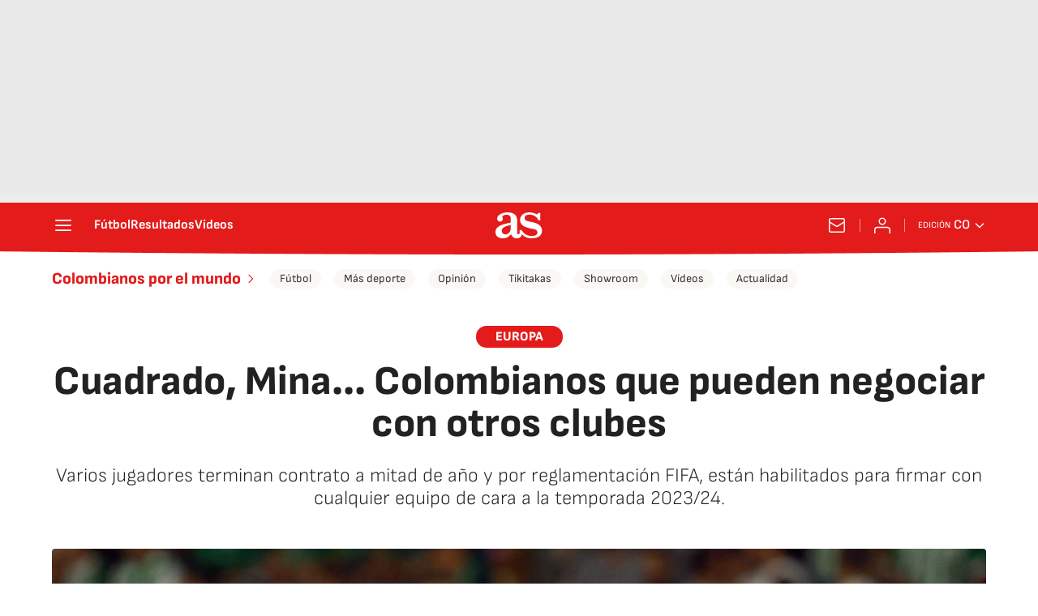

--- FILE ---
content_type: application/x-javascript;charset=utf-8
request_url: https://smetrics.as.com/id?d_visid_ver=5.4.0&d_fieldgroup=A&mcorgid=2387401053DB208C0A490D4C%40AdobeOrg&mid=05654009214690305795653875993303584117&ts=1769279045654
body_size: -39
content:
{"mid":"05654009214690305795653875993303584117"}